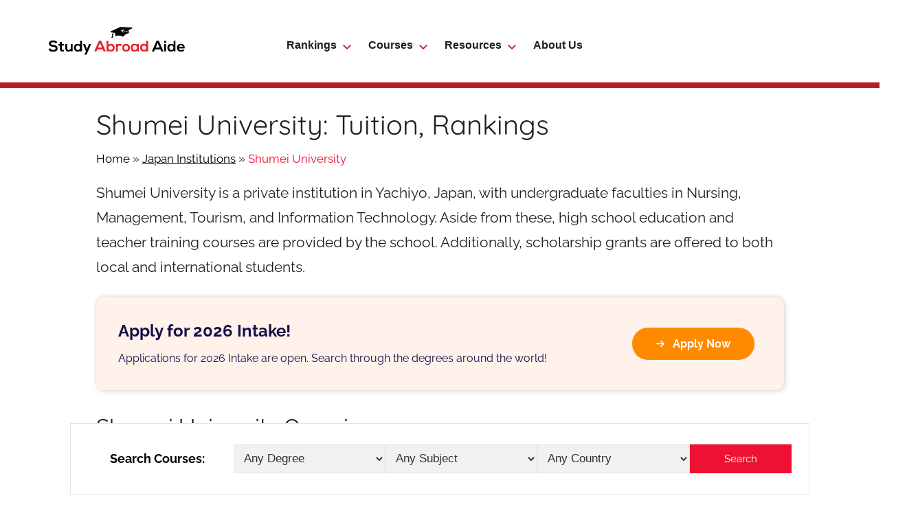

--- FILE ---
content_type: text/html; charset=utf-8
request_url: https://www.google.com/recaptcha/api2/aframe
body_size: 265
content:
<!DOCTYPE HTML><html><head><meta http-equiv="content-type" content="text/html; charset=UTF-8"></head><body><script nonce="P7i9AcEgCutHu6ZtjYgnGA">/** Anti-fraud and anti-abuse applications only. See google.com/recaptcha */ try{var clients={'sodar':'https://pagead2.googlesyndication.com/pagead/sodar?'};window.addEventListener("message",function(a){try{if(a.source===window.parent){var b=JSON.parse(a.data);var c=clients[b['id']];if(c){var d=document.createElement('img');d.src=c+b['params']+'&rc='+(localStorage.getItem("rc::a")?sessionStorage.getItem("rc::b"):"");window.document.body.appendChild(d);sessionStorage.setItem("rc::e",parseInt(sessionStorage.getItem("rc::e")||0)+1);localStorage.setItem("rc::h",'1769102133386');}}}catch(b){}});window.parent.postMessage("_grecaptcha_ready", "*");}catch(b){}</script></body></html>

--- FILE ---
content_type: application/javascript; charset=UTF-8
request_url: https://studyabroadaide.com/wp-content/themes/donovan-child/assets/dist/js/saa-ctr.js?ver=1.0.21
body_size: -182
content:
/*! For license information please see saa-ctr.js.LICENSE */
(()=>{"use strict";var o={"./src/sass/saa-ctr.scss":(e,t,o)=>{o.r(t)}},r={};function s(e){var t=r[e];return void 0!==t||(t=r[e]={exports:{}},o[e](t,t.exports,s)),t.exports}(s.r=e=>{"undefined"!=typeof Symbol&&Symbol.toStringTag&&Object.defineProperty(e,Symbol.toStringTag,{value:"Module"}),Object.defineProperty(e,"__esModule",{value:!0})})({}),s("./src/sass/saa-ctr.scss"),document.addEventListener("DOMContentLoaded",function(){document.querySelectorAll(".saa-courses-ctr-box").forEach(function(e){e.addEventListener("click",function(){window.open(this.getAttribute("data-link"),"_blank")})})})})();
//# sourceMappingURL=saa-ctr.js.map